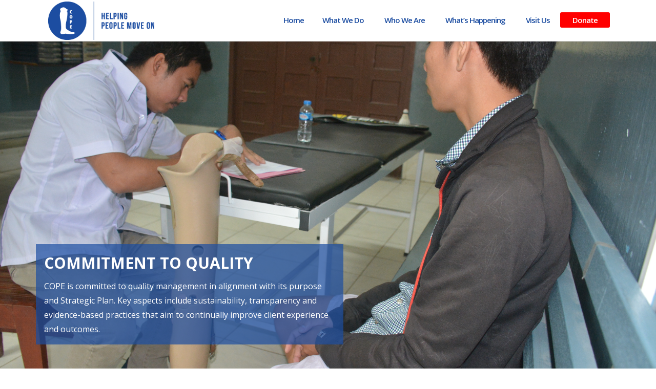

--- FILE ---
content_type: text/html; charset=UTF-8
request_url: https://copelaos.org/what-we-do/commitment-to-quality/
body_size: 12530
content:
<!DOCTYPE html>
<!--[if IE 6]>
<html id="ie6" lang="en-US">
<![endif]-->
<!--[if IE 7]>
<html id="ie7" lang="en-US">
<![endif]-->
<!--[if IE 8]>
<html id="ie8" lang="en-US">
<![endif]-->
<!--[if !(IE 6) | !(IE 7) | !(IE 8)  ]><!-->
<html lang="en-US">
<!--<![endif]-->
<head>
	<meta charset="UTF-8" />
			
	<meta http-equiv="X-UA-Compatible" content="IE=edge">
	<link rel="pingback" href="https://copelaos.org/xmlrpc.php" />

		<!--[if lt IE 9]>
	<script src="https://copelaos.org/wp-content/themes/Divi/js/html5.js" type="text/javascript"></script>
	<![endif]-->

	<script type="text/javascript">
		document.documentElement.className = 'js';
	</script>

	<script>var et_site_url='https://copelaos.org';var et_post_id='685';function et_core_page_resource_fallback(a,b){"undefined"===typeof b&&(b=a.sheet.cssRules&&0===a.sheet.cssRules.length);b&&(a.onerror=null,a.onload=null,a.href?a.href=et_site_url+"/?et_core_page_resource="+a.id+et_post_id:a.src&&(a.src=et_site_url+"/?et_core_page_resource="+a.id+et_post_id))}
</script><title>Commitment to Quality – COPE Laos</title>
<meta name='robots' content='max-image-preview:large' />
<link rel='dns-prefetch' href='//secure.gravatar.com' />
<link rel='dns-prefetch' href='//stats.wp.com' />
<link rel='dns-prefetch' href='//fonts.googleapis.com' />
<link rel='dns-prefetch' href='//cdnjs.cloudflare.com' />
<link rel='dns-prefetch' href='//v0.wordpress.com' />
<link rel="alternate" type="application/rss+xml" title="COPE Laos &raquo; Feed" href="https://copelaos.org/feed/" />
<link rel="alternate" type="application/rss+xml" title="COPE Laos &raquo; Comments Feed" href="https://copelaos.org/comments/feed/" />
<script type="text/javascript">
/* <![CDATA[ */
window._wpemojiSettings = {"baseUrl":"https:\/\/s.w.org\/images\/core\/emoji\/15.0.3\/72x72\/","ext":".png","svgUrl":"https:\/\/s.w.org\/images\/core\/emoji\/15.0.3\/svg\/","svgExt":".svg","source":{"concatemoji":"https:\/\/copelaos.org\/wp-includes\/js\/wp-emoji-release.min.js"}};
/*! This file is auto-generated */
!function(i,n){var o,s,e;function c(e){try{var t={supportTests:e,timestamp:(new Date).valueOf()};sessionStorage.setItem(o,JSON.stringify(t))}catch(e){}}function p(e,t,n){e.clearRect(0,0,e.canvas.width,e.canvas.height),e.fillText(t,0,0);var t=new Uint32Array(e.getImageData(0,0,e.canvas.width,e.canvas.height).data),r=(e.clearRect(0,0,e.canvas.width,e.canvas.height),e.fillText(n,0,0),new Uint32Array(e.getImageData(0,0,e.canvas.width,e.canvas.height).data));return t.every(function(e,t){return e===r[t]})}function u(e,t,n){switch(t){case"flag":return n(e,"\ud83c\udff3\ufe0f\u200d\u26a7\ufe0f","\ud83c\udff3\ufe0f\u200b\u26a7\ufe0f")?!1:!n(e,"\ud83c\uddfa\ud83c\uddf3","\ud83c\uddfa\u200b\ud83c\uddf3")&&!n(e,"\ud83c\udff4\udb40\udc67\udb40\udc62\udb40\udc65\udb40\udc6e\udb40\udc67\udb40\udc7f","\ud83c\udff4\u200b\udb40\udc67\u200b\udb40\udc62\u200b\udb40\udc65\u200b\udb40\udc6e\u200b\udb40\udc67\u200b\udb40\udc7f");case"emoji":return!n(e,"\ud83d\udc26\u200d\u2b1b","\ud83d\udc26\u200b\u2b1b")}return!1}function f(e,t,n){var r="undefined"!=typeof WorkerGlobalScope&&self instanceof WorkerGlobalScope?new OffscreenCanvas(300,150):i.createElement("canvas"),a=r.getContext("2d",{willReadFrequently:!0}),o=(a.textBaseline="top",a.font="600 32px Arial",{});return e.forEach(function(e){o[e]=t(a,e,n)}),o}function t(e){var t=i.createElement("script");t.src=e,t.defer=!0,i.head.appendChild(t)}"undefined"!=typeof Promise&&(o="wpEmojiSettingsSupports",s=["flag","emoji"],n.supports={everything:!0,everythingExceptFlag:!0},e=new Promise(function(e){i.addEventListener("DOMContentLoaded",e,{once:!0})}),new Promise(function(t){var n=function(){try{var e=JSON.parse(sessionStorage.getItem(o));if("object"==typeof e&&"number"==typeof e.timestamp&&(new Date).valueOf()<e.timestamp+604800&&"object"==typeof e.supportTests)return e.supportTests}catch(e){}return null}();if(!n){if("undefined"!=typeof Worker&&"undefined"!=typeof OffscreenCanvas&&"undefined"!=typeof URL&&URL.createObjectURL&&"undefined"!=typeof Blob)try{var e="postMessage("+f.toString()+"("+[JSON.stringify(s),u.toString(),p.toString()].join(",")+"));",r=new Blob([e],{type:"text/javascript"}),a=new Worker(URL.createObjectURL(r),{name:"wpTestEmojiSupports"});return void(a.onmessage=function(e){c(n=e.data),a.terminate(),t(n)})}catch(e){}c(n=f(s,u,p))}t(n)}).then(function(e){for(var t in e)n.supports[t]=e[t],n.supports.everything=n.supports.everything&&n.supports[t],"flag"!==t&&(n.supports.everythingExceptFlag=n.supports.everythingExceptFlag&&n.supports[t]);n.supports.everythingExceptFlag=n.supports.everythingExceptFlag&&!n.supports.flag,n.DOMReady=!1,n.readyCallback=function(){n.DOMReady=!0}}).then(function(){return e}).then(function(){var e;n.supports.everything||(n.readyCallback(),(e=n.source||{}).concatemoji?t(e.concatemoji):e.wpemoji&&e.twemoji&&(t(e.twemoji),t(e.wpemoji)))}))}((window,document),window._wpemojiSettings);
/* ]]> */
</script>
<meta content="COPE Laos Theme v.1.0.6" name="generator"/><style id='wp-emoji-styles-inline-css' type='text/css'>

	img.wp-smiley, img.emoji {
		display: inline !important;
		border: none !important;
		box-shadow: none !important;
		height: 1em !important;
		width: 1em !important;
		margin: 0 0.07em !important;
		vertical-align: -0.1em !important;
		background: none !important;
		padding: 0 !important;
	}
</style>
<link rel='stylesheet' id='wp-block-library-css' href='https://copelaos.org/wp-includes/css/dist/block-library/style.min.css' type='text/css' media='all' />
<style id='wp-block-library-inline-css' type='text/css'>
.has-text-align-justify{text-align:justify;}
</style>
<link rel='stylesheet' id='mediaelement-css' href='https://copelaos.org/wp-includes/js/mediaelement/mediaelementplayer-legacy.min.css' type='text/css' media='all' />
<link rel='stylesheet' id='wp-mediaelement-css' href='https://copelaos.org/wp-includes/js/mediaelement/wp-mediaelement.min.css' type='text/css' media='all' />
<style id='jetpack-sharing-buttons-style-inline-css' type='text/css'>
.jetpack-sharing-buttons__services-list{display:flex;flex-direction:row;flex-wrap:wrap;gap:0;list-style-type:none;margin:5px;padding:0}.jetpack-sharing-buttons__services-list.has-small-icon-size{font-size:12px}.jetpack-sharing-buttons__services-list.has-normal-icon-size{font-size:16px}.jetpack-sharing-buttons__services-list.has-large-icon-size{font-size:24px}.jetpack-sharing-buttons__services-list.has-huge-icon-size{font-size:36px}@media print{.jetpack-sharing-buttons__services-list{display:none!important}}.editor-styles-wrapper .wp-block-jetpack-sharing-buttons{gap:0;padding-inline-start:0}ul.jetpack-sharing-buttons__services-list.has-background{padding:1.25em 2.375em}
</style>
<style id='classic-theme-styles-inline-css' type='text/css'>
/*! This file is auto-generated */
.wp-block-button__link{color:#fff;background-color:#32373c;border-radius:9999px;box-shadow:none;text-decoration:none;padding:calc(.667em + 2px) calc(1.333em + 2px);font-size:1.125em}.wp-block-file__button{background:#32373c;color:#fff;text-decoration:none}
</style>
<style id='global-styles-inline-css' type='text/css'>
body{--wp--preset--color--black: #000000;--wp--preset--color--cyan-bluish-gray: #abb8c3;--wp--preset--color--white: #ffffff;--wp--preset--color--pale-pink: #f78da7;--wp--preset--color--vivid-red: #cf2e2e;--wp--preset--color--luminous-vivid-orange: #ff6900;--wp--preset--color--luminous-vivid-amber: #fcb900;--wp--preset--color--light-green-cyan: #7bdcb5;--wp--preset--color--vivid-green-cyan: #00d084;--wp--preset--color--pale-cyan-blue: #8ed1fc;--wp--preset--color--vivid-cyan-blue: #0693e3;--wp--preset--color--vivid-purple: #9b51e0;--wp--preset--gradient--vivid-cyan-blue-to-vivid-purple: linear-gradient(135deg,rgba(6,147,227,1) 0%,rgb(155,81,224) 100%);--wp--preset--gradient--light-green-cyan-to-vivid-green-cyan: linear-gradient(135deg,rgb(122,220,180) 0%,rgb(0,208,130) 100%);--wp--preset--gradient--luminous-vivid-amber-to-luminous-vivid-orange: linear-gradient(135deg,rgba(252,185,0,1) 0%,rgba(255,105,0,1) 100%);--wp--preset--gradient--luminous-vivid-orange-to-vivid-red: linear-gradient(135deg,rgba(255,105,0,1) 0%,rgb(207,46,46) 100%);--wp--preset--gradient--very-light-gray-to-cyan-bluish-gray: linear-gradient(135deg,rgb(238,238,238) 0%,rgb(169,184,195) 100%);--wp--preset--gradient--cool-to-warm-spectrum: linear-gradient(135deg,rgb(74,234,220) 0%,rgb(151,120,209) 20%,rgb(207,42,186) 40%,rgb(238,44,130) 60%,rgb(251,105,98) 80%,rgb(254,248,76) 100%);--wp--preset--gradient--blush-light-purple: linear-gradient(135deg,rgb(255,206,236) 0%,rgb(152,150,240) 100%);--wp--preset--gradient--blush-bordeaux: linear-gradient(135deg,rgb(254,205,165) 0%,rgb(254,45,45) 50%,rgb(107,0,62) 100%);--wp--preset--gradient--luminous-dusk: linear-gradient(135deg,rgb(255,203,112) 0%,rgb(199,81,192) 50%,rgb(65,88,208) 100%);--wp--preset--gradient--pale-ocean: linear-gradient(135deg,rgb(255,245,203) 0%,rgb(182,227,212) 50%,rgb(51,167,181) 100%);--wp--preset--gradient--electric-grass: linear-gradient(135deg,rgb(202,248,128) 0%,rgb(113,206,126) 100%);--wp--preset--gradient--midnight: linear-gradient(135deg,rgb(2,3,129) 0%,rgb(40,116,252) 100%);--wp--preset--font-size--small: 13px;--wp--preset--font-size--medium: 20px;--wp--preset--font-size--large: 36px;--wp--preset--font-size--x-large: 42px;--wp--preset--spacing--20: 0.44rem;--wp--preset--spacing--30: 0.67rem;--wp--preset--spacing--40: 1rem;--wp--preset--spacing--50: 1.5rem;--wp--preset--spacing--60: 2.25rem;--wp--preset--spacing--70: 3.38rem;--wp--preset--spacing--80: 5.06rem;--wp--preset--shadow--natural: 6px 6px 9px rgba(0, 0, 0, 0.2);--wp--preset--shadow--deep: 12px 12px 50px rgba(0, 0, 0, 0.4);--wp--preset--shadow--sharp: 6px 6px 0px rgba(0, 0, 0, 0.2);--wp--preset--shadow--outlined: 6px 6px 0px -3px rgba(255, 255, 255, 1), 6px 6px rgba(0, 0, 0, 1);--wp--preset--shadow--crisp: 6px 6px 0px rgba(0, 0, 0, 1);}:where(.is-layout-flex){gap: 0.5em;}:where(.is-layout-grid){gap: 0.5em;}body .is-layout-flex{display: flex;}body .is-layout-flex{flex-wrap: wrap;align-items: center;}body .is-layout-flex > *{margin: 0;}body .is-layout-grid{display: grid;}body .is-layout-grid > *{margin: 0;}:where(.wp-block-columns.is-layout-flex){gap: 2em;}:where(.wp-block-columns.is-layout-grid){gap: 2em;}:where(.wp-block-post-template.is-layout-flex){gap: 1.25em;}:where(.wp-block-post-template.is-layout-grid){gap: 1.25em;}.has-black-color{color: var(--wp--preset--color--black) !important;}.has-cyan-bluish-gray-color{color: var(--wp--preset--color--cyan-bluish-gray) !important;}.has-white-color{color: var(--wp--preset--color--white) !important;}.has-pale-pink-color{color: var(--wp--preset--color--pale-pink) !important;}.has-vivid-red-color{color: var(--wp--preset--color--vivid-red) !important;}.has-luminous-vivid-orange-color{color: var(--wp--preset--color--luminous-vivid-orange) !important;}.has-luminous-vivid-amber-color{color: var(--wp--preset--color--luminous-vivid-amber) !important;}.has-light-green-cyan-color{color: var(--wp--preset--color--light-green-cyan) !important;}.has-vivid-green-cyan-color{color: var(--wp--preset--color--vivid-green-cyan) !important;}.has-pale-cyan-blue-color{color: var(--wp--preset--color--pale-cyan-blue) !important;}.has-vivid-cyan-blue-color{color: var(--wp--preset--color--vivid-cyan-blue) !important;}.has-vivid-purple-color{color: var(--wp--preset--color--vivid-purple) !important;}.has-black-background-color{background-color: var(--wp--preset--color--black) !important;}.has-cyan-bluish-gray-background-color{background-color: var(--wp--preset--color--cyan-bluish-gray) !important;}.has-white-background-color{background-color: var(--wp--preset--color--white) !important;}.has-pale-pink-background-color{background-color: var(--wp--preset--color--pale-pink) !important;}.has-vivid-red-background-color{background-color: var(--wp--preset--color--vivid-red) !important;}.has-luminous-vivid-orange-background-color{background-color: var(--wp--preset--color--luminous-vivid-orange) !important;}.has-luminous-vivid-amber-background-color{background-color: var(--wp--preset--color--luminous-vivid-amber) !important;}.has-light-green-cyan-background-color{background-color: var(--wp--preset--color--light-green-cyan) !important;}.has-vivid-green-cyan-background-color{background-color: var(--wp--preset--color--vivid-green-cyan) !important;}.has-pale-cyan-blue-background-color{background-color: var(--wp--preset--color--pale-cyan-blue) !important;}.has-vivid-cyan-blue-background-color{background-color: var(--wp--preset--color--vivid-cyan-blue) !important;}.has-vivid-purple-background-color{background-color: var(--wp--preset--color--vivid-purple) !important;}.has-black-border-color{border-color: var(--wp--preset--color--black) !important;}.has-cyan-bluish-gray-border-color{border-color: var(--wp--preset--color--cyan-bluish-gray) !important;}.has-white-border-color{border-color: var(--wp--preset--color--white) !important;}.has-pale-pink-border-color{border-color: var(--wp--preset--color--pale-pink) !important;}.has-vivid-red-border-color{border-color: var(--wp--preset--color--vivid-red) !important;}.has-luminous-vivid-orange-border-color{border-color: var(--wp--preset--color--luminous-vivid-orange) !important;}.has-luminous-vivid-amber-border-color{border-color: var(--wp--preset--color--luminous-vivid-amber) !important;}.has-light-green-cyan-border-color{border-color: var(--wp--preset--color--light-green-cyan) !important;}.has-vivid-green-cyan-border-color{border-color: var(--wp--preset--color--vivid-green-cyan) !important;}.has-pale-cyan-blue-border-color{border-color: var(--wp--preset--color--pale-cyan-blue) !important;}.has-vivid-cyan-blue-border-color{border-color: var(--wp--preset--color--vivid-cyan-blue) !important;}.has-vivid-purple-border-color{border-color: var(--wp--preset--color--vivid-purple) !important;}.has-vivid-cyan-blue-to-vivid-purple-gradient-background{background: var(--wp--preset--gradient--vivid-cyan-blue-to-vivid-purple) !important;}.has-light-green-cyan-to-vivid-green-cyan-gradient-background{background: var(--wp--preset--gradient--light-green-cyan-to-vivid-green-cyan) !important;}.has-luminous-vivid-amber-to-luminous-vivid-orange-gradient-background{background: var(--wp--preset--gradient--luminous-vivid-amber-to-luminous-vivid-orange) !important;}.has-luminous-vivid-orange-to-vivid-red-gradient-background{background: var(--wp--preset--gradient--luminous-vivid-orange-to-vivid-red) !important;}.has-very-light-gray-to-cyan-bluish-gray-gradient-background{background: var(--wp--preset--gradient--very-light-gray-to-cyan-bluish-gray) !important;}.has-cool-to-warm-spectrum-gradient-background{background: var(--wp--preset--gradient--cool-to-warm-spectrum) !important;}.has-blush-light-purple-gradient-background{background: var(--wp--preset--gradient--blush-light-purple) !important;}.has-blush-bordeaux-gradient-background{background: var(--wp--preset--gradient--blush-bordeaux) !important;}.has-luminous-dusk-gradient-background{background: var(--wp--preset--gradient--luminous-dusk) !important;}.has-pale-ocean-gradient-background{background: var(--wp--preset--gradient--pale-ocean) !important;}.has-electric-grass-gradient-background{background: var(--wp--preset--gradient--electric-grass) !important;}.has-midnight-gradient-background{background: var(--wp--preset--gradient--midnight) !important;}.has-small-font-size{font-size: var(--wp--preset--font-size--small) !important;}.has-medium-font-size{font-size: var(--wp--preset--font-size--medium) !important;}.has-large-font-size{font-size: var(--wp--preset--font-size--large) !important;}.has-x-large-font-size{font-size: var(--wp--preset--font-size--x-large) !important;}
.wp-block-navigation a:where(:not(.wp-element-button)){color: inherit;}
:where(.wp-block-post-template.is-layout-flex){gap: 1.25em;}:where(.wp-block-post-template.is-layout-grid){gap: 1.25em;}
:where(.wp-block-columns.is-layout-flex){gap: 2em;}:where(.wp-block-columns.is-layout-grid){gap: 2em;}
.wp-block-pullquote{font-size: 1.5em;line-height: 1.6;}
</style>
<link rel='stylesheet' id='front-end-styles-css' href='https://copelaos.org/wp-content/plugins/DPME//front_end.css' type='text/css' media='all' />
<link rel='stylesheet' id='wtfdivi-user-css-css' href='https://copelaos.org/assets/uploads/wtfdivi/wp_head.css?1479800566' type='text/css' media='all' />
<link rel='stylesheet' id='et_monarch-css-css' href='https://copelaos.org/wp-content/plugins/monarch/css/style.css' type='text/css' media='all' />
<link rel='stylesheet' id='et-gf-open-sans-css' href='https://fonts.googleapis.com/css?family=Open+Sans:400,700' type='text/css' media='all' />
<link rel='stylesheet' id='parent-style-css' href='https://copelaos.org/wp-content/themes/Divi/style.css' type='text/css' media='all' />
<link rel='stylesheet' id='flexboxgrid-css' href='https://cdnjs.cloudflare.com/ajax/libs/flexboxgrid/6.3.1/flexboxgrid.min.css' type='text/css' media='all' />
<link rel='stylesheet' id='divi-fonts-css' href='https://fonts.googleapis.com/css?family=Open+Sans:300italic,400italic,600italic,700italic,800italic,400,300,600,700,800&#038;subset=latin,latin-ext' type='text/css' media='all' />
<link rel='stylesheet' id='divi-style-css' href='https://copelaos.org/wp-content/themes/cope-theme/style.css' type='text/css' media='all' />
<link rel='stylesheet' id='popup-maker-site-css' href='//copelaos.org/assets/uploads/pum/pum-site-styles.css?generated=1718102141' type='text/css' media='all' />
<link rel='stylesheet' id='dashicons-css' href='https://copelaos.org/wp-includes/css/dashicons.min.css' type='text/css' media='all' />
<link rel='stylesheet' id='sb_dcl_custom_css-css' href='https://copelaos.org/wp-content/plugins/divi_extended_column_layouts/style.css' type='text/css' media='all' />
<link rel='stylesheet' id='sb_dpb_custom_css-css' href='https://copelaos.org/wp-content/plugins/divi_popup_builder/style.css' type='text/css' media='all' />
<link rel='stylesheet' id='jetpack_css-css' href='https://copelaos.org/wp-content/plugins/jetpack/css/jetpack.css' type='text/css' media='all' />
<script type="text/javascript" src="https://copelaos.org/wp-includes/js/jquery/jquery.min.js" id="jquery-core-js"></script>
<script type="text/javascript" src="https://copelaos.org/wp-includes/js/jquery/jquery-migrate.min.js" id="jquery-migrate-js"></script>
<script type="text/javascript" src="https://copelaos.org/wp-content/themes/cope-theme/main.js" id="colorbox-js"></script>
<script type="text/javascript" src="https://copelaos.org/wp-content/plugins/divi_popup_builder/colorbox/jquery.colorbox-min.js" id="sb_dpb_colorbox_js-js"></script>
<link rel="https://api.w.org/" href="https://copelaos.org/wp-json/" /><link rel="alternate" type="application/json" href="https://copelaos.org/wp-json/wp/v2/pages/685" /><link rel="EditURI" type="application/rsd+xml" title="RSD" href="https://copelaos.org/xmlrpc.php?rsd" />
<meta name="generator" content="WordPress 6.5.4" />
<link rel="canonical" href="https://copelaos.org/what-we-do/commitment-to-quality/" />
<link rel='shortlink' href='https://wp.me/Pa6OZD-b3' />
<link rel="alternate" type="application/json+oembed" href="https://copelaos.org/wp-json/oembed/1.0/embed?url=https%3A%2F%2Fcopelaos.org%2Fwhat-we-do%2Fcommitment-to-quality%2F" />
<link rel="alternate" type="text/xml+oembed" href="https://copelaos.org/wp-json/oembed/1.0/embed?url=https%3A%2F%2Fcopelaos.org%2Fwhat-we-do%2Fcommitment-to-quality%2F&#038;format=xml" />
	<style>img#wpstats{display:none}</style>
		<style type="text/css" id="et-social-custom-css">
				 
			</style><meta name="viewport" content="width=device-width, initial-scale=1.0, maximum-scale=1.0, user-scalable=0" /><meta name="generator" content="Elementor 3.21.8; features: e_optimized_assets_loading, e_optimized_css_loading, e_font_icon_svg, additional_custom_breakpoints; settings: css_print_method-external, google_font-enabled, font_display-swap">

<!-- Jetpack Open Graph Tags -->
<meta property="og:type" content="article" />
<meta property="og:title" content="Commitment to Quality" />
<meta property="og:url" content="https://copelaos.org/what-we-do/commitment-to-quality/" />
<meta property="og:description" content="Visit the post for more." />
<meta property="article:published_time" content="2016-12-01T07:11:48+00:00" />
<meta property="article:modified_time" content="2017-08-07T11:29:53+00:00" />
<meta property="og:site_name" content="COPE Laos" />
<meta property="og:image" content="http://copelaos.org/assets/uploads/2017/05/envelope-01-blue.png" />
<meta property="og:image:width" content="33" />
<meta property="og:image:height" content="33" />
<meta property="og:image:alt" content="" />
<meta property="og:locale" content="en_US" />
<meta name="twitter:text:title" content="Commitment to Quality" />
<meta name="twitter:image" content="http://copelaos.org/assets/uploads/2017/05/envelope-01-blue.png?w=144" />
<meta name="twitter:card" content="summary" />
<meta name="twitter:description" content="Visit the post for more." />

<!-- End Jetpack Open Graph Tags -->
<link rel="icon" href="https://copelaos.org/assets/uploads/2016/12/cropped-favicon-32x32.png" sizes="32x32" />
<link rel="icon" href="https://copelaos.org/assets/uploads/2016/12/cropped-favicon-192x192.png" sizes="192x192" />
<link rel="apple-touch-icon" href="https://copelaos.org/assets/uploads/2016/12/cropped-favicon-180x180.png" />
<meta name="msapplication-TileImage" content="https://copelaos.org/assets/uploads/2016/12/cropped-favicon-270x270.png" />
<link rel="stylesheet" id="et-core-unified-cached-inline-styles" href="https://copelaos.org/wp-content/cache/et/685/et-core-unified-17617613770628.min.css" onerror="et_core_page_resource_fallback(this, true)" onload="et_core_page_resource_fallback(this)" /></head>
<body class="page-template-default page page-id-685 page-child parent-pageid-309 desktop et_bloom et_monarch et_pb_button_helper_class et_fixed_nav et_show_nav et_cover_background et_pb_gutter osx et_pb_gutters3 et_primary_nav_dropdown_animation_fade et_secondary_nav_dropdown_animation_fade et_pb_footer_columns4 et_header_style_left et_pb_pagebuilder_layout et_right_sidebar et_divi_theme elementor-default elementor-kit-5622">
	<div id="page-container">

	
	
		<header id="main-header" data-height-onload="70">
			<div class="container clearfix et_menu_container">
							<div class="logo_container">
					<span class="logo_helper"></span>
					<a href="https://copelaos.org/">
						<img src="http://copelaos.org/assets/uploads/2016/10/COPE_Logo-01-01.png" alt="COPE Laos" id="logo" data-height-percentage="70" />
					</a>
				</div>
				<div id="et-top-navigation" data-height="70" data-fixed-height="40">
											<nav id="top-menu-nav">
						<ul id="top-menu" class="nav"><li id="menu-item-40" class="menu-item menu-item-type-post_type menu-item-object-page menu-item-home menu-item-40"><a href="https://copelaos.org/">Home</a></li>
<li id="menu-item-759" class="menu-item menu-item-type-post_type menu-item-object-page current-page-ancestor current-menu-ancestor current-menu-parent current-page-parent current_page_parent current_page_ancestor menu-item-has-children menu-item-759"><a href="https://copelaos.org/what-we-do/">What We Do</a>
<ul class="sub-menu">
	<li id="menu-item-761" class="menu-item menu-item-type-post_type menu-item-object-page current-menu-item page_item page-item-685 current_page_item menu-item-761"><a href="https://copelaos.org/what-we-do/commitment-to-quality/" aria-current="page">Commitment to Quality</a></li>
	<li id="menu-item-760" class="menu-item menu-item-type-post_type menu-item-object-page menu-item-760"><a href="https://copelaos.org/what-we-do/prosthetics-and-orthotics/">Prosthetics and Orthotics</a></li>
	<li id="menu-item-938" class="menu-item menu-item-type-post_type menu-item-object-page menu-item-938"><a href="https://copelaos.org/what-we-do/rehabilitation-service-providers/">Rehabilitation Service Providers</a></li>
	<li id="menu-item-942" class="menu-item menu-item-type-post_type menu-item-object-page menu-item-942"><a href="https://copelaos.org/what-we-do/reaching-remote-communities/">Reaching Remote Communities</a></li>
	<li id="menu-item-2350" class="menu-item menu-item-type-taxonomy menu-item-object-category menu-item-2350"><a href="https://copelaos.org/category/patient-stories/">Patient Stories</a></li>
</ul>
</li>
<li id="menu-item-963" class="menu-item menu-item-type-post_type menu-item-object-page menu-item-has-children menu-item-963"><a href="https://copelaos.org/who-we-are/">Who We Are</a>
<ul class="sub-menu">
	<li id="menu-item-1014" class="menu-item menu-item-type-post_type menu-item-object-page menu-item-1014"><a href="https://copelaos.org/who-we-are/staffs/">Staff</a></li>
	<li id="menu-item-1018" class="menu-item menu-item-type-post_type menu-item-object-page menu-item-1018"><a href="https://copelaos.org/who-we-are/governance/">Governance</a></li>
	<li id="menu-item-2156" class="menu-item menu-item-type-post_type menu-item-object-page menu-item-2156"><a href="https://copelaos.org/who-we-are/partners/">Partners</a></li>
	<li id="menu-item-2157" class="menu-item menu-item-type-post_type menu-item-object-page menu-item-2157"><a href="https://copelaos.org/who-we-are/faq/">FAQ</a></li>
</ul>
</li>
<li id="menu-item-1068" class="menu-item menu-item-type-post_type menu-item-object-page menu-item-has-children menu-item-1068"><a href="https://copelaos.org/what-is-happening/">What&#8217;s Happening</a>
<ul class="sub-menu">
	<li id="menu-item-4566" class="menu-item menu-item-type-post_type menu-item-object-page menu-item-4566"><a href="https://copelaos.org/what-is-happening/cope-at-work/">COPE at Work</a></li>
	<li id="menu-item-4426" class="menu-item menu-item-type-post_type menu-item-object-page menu-item-4426"><a href="https://copelaos.org/what-is-happening/newsletters/">Newsletters</a></li>
	<li id="menu-item-2349" class="menu-item menu-item-type-taxonomy menu-item-object-category menu-item-2349"><a href="https://copelaos.org/category/patient-stories/">Patient Stories</a></li>
	<li id="menu-item-2352" class="menu-item menu-item-type-taxonomy menu-item-object-category menu-item-2352"><a href="https://copelaos.org/category/uxo/">UXO</a></li>
	<li id="menu-item-2165" class="menu-item menu-item-type-taxonomy menu-item-object-category menu-item-2165"><a href="https://copelaos.org/category/vip-stories/">VIP Stories</a></li>
	<li id="menu-item-3623" class="menu-item menu-item-type-taxonomy menu-item-object-category menu-item-3623"><a href="https://copelaos.org/category/news-and-annoucements/announcements/">Announcements</a></li>
</ul>
</li>
<li id="menu-item-980" class="menu-item menu-item-type-post_type menu-item-object-page menu-item-980"><a href="https://copelaos.org/visit-us/">Visit Us</a></li>
<li id="menu-item-2274" class="btn-donate menu-item menu-item-type-post_type menu-item-object-page menu-item-has-children menu-item-2274"><a href="https://copelaos.org/donate/">Donate</a>
<ul class="sub-menu">
	<li id="menu-item-2268" class="menu-item menu-item-type-post_type menu-item-object-page menu-item-2268"><a href="https://copelaos.org/donate/organise-a-fundraiser/">Organise a Fundraiser</a></li>
</ul>
</li>
</ul>						</nav>
					
					
					
					
					<div id="et_mobile_nav_menu">
				<div class="mobile_nav closed">
					<span class="select_page">Select Page</span>
					<span class="mobile_menu_bar mobile_menu_bar_toggle"></span>
				</div>
			</div>				</div> <!-- #et-top-navigation -->
			</div> <!-- .container -->
			<div class="et_search_outer">
				<div class="container et_search_form_container">
					<form role="search" method="get" class="et-search-form" action="https://copelaos.org/">
					<input type="search" class="et-search-field" placeholder="Search &hellip;" value="" name="s" title="Search for:" />					</form>
					<span class="et_close_search_field"></span>
				</div>
			</div>
		</header> <!-- #main-header -->

		<div id="et-main-area">

<div id="main-content">


			
				<article id="post-685" class="post-685 page type-page status-publish hentry">

				
					<div class="entry-content">
					<div class="et_pb_section header-cover et_pb_section_0 et_pb_with_background et_section_regular">
				
				
				
					<div class=" et_pb_row et_pb_row_0 et_pb_row_fullwidth">
				
				
				<div class="et_pb_column et_pb_column_4_4 title-content et_pb_column_0">
				
				
				<div class="et_pb_text et_pb_module et_pb_bg_layout_light et_pb_text_align_left  et_pb_text_0">
				
				
				<div class="et_pb_text_inner">
					
<h1>COMMITMENT TO QUALITY</h1>
<p>COPE is committed to quality management in alignment with its purpose and Strategic Plan. Key aspects include sustainability, transparency and evidence-based practices that aim to continually improve client experience and outcomes.</p>

				</div>
			</div> <!-- .et_pb_text -->
			</div> <!-- .et_pb_column -->
			</div> <!-- .et_pb_row -->
				
			</div> <!-- .et_pb_section --><div class="et_pb_section  et_pb_section_1 et_section_regular">
				
				
				
					<div class=" et_pb_row et_pb_row_1">
				
				
				<div class="et_pb_column et_pb_column_4_4  et_pb_column_1">
				
				
				<div class="et_pb_text et_pb_module et_pb_bg_layout_light et_pb_text_align_left  et_pb_text_1">
				
				
				<div class="et_pb_text_inner">
					
<p>We work in close partnership with the Lao Ministry of Health Centre for Medical Rehabilitation (CMR) and four Provincial Rehabilitation Centres (PRC) to provide nation-wide physical rehabilitation services. Thanks to COPE supporters, clients in Laos receive all prosthetic and orthotic-related services free of charge, guided by International Society for Prosthetics and Orthotics (ISPO) recommendations for best practices in physical rehabilitation.</p>

				</div>
			</div> <!-- .et_pb_text -->
			</div> <!-- .et_pb_column -->
			</div> <!-- .et_pb_row -->
				
			</div> <!-- .et_pb_section --><div class="et_pb_section  et_pb_section_2 et_section_regular">
				
				
				
					<div class="equal-height-2-column et_pb_row et_pb_row_2 et_pb_equal_columns et_pb_gutters1 et_pb_row_fullwidth">
				
				
				<div class="et_pb_column et_pb_column_1_2  et_pb_column_2">
				
				
				<div class="et_pb_module et_pb_space et_pb_divider_hidden eq-cols-divider-img et_pb_divider_0"><div class="et_pb_divider_internal"></div></div>
			</div> <!-- .et_pb_column --><div class="et_pb_column et_pb_column_1_2  et_pb_column_3">
				
				
				<div class="et_pb_text et_pb_module et_pb_bg_layout_light et_pb_text_align_left  et_pb_text_2">
				
				
				<div class="et_pb_text_inner">
					
<h1>WE MEASURE AND EVALUATE THE QUALITY OF DEVICES AND SERVICES</h1>

				</div>
			</div> <!-- .et_pb_text --><div class="et_pb_text et_pb_module et_pb_bg_layout_light et_pb_text_align_left  et_pb_text_3">
				
				
				<div class="et_pb_text_inner">
					
<p>Since 2015, Quality Standards for Lower-Limb Prosthetic Devices have provided the guiding principles and key objectives to ensure the quaiity of devices and services. A joint COPE-CMR technical team conducts biannual Quality Clinical Audits in the five rehabilitation centres to assess performance against the Quality Standards. The audit results determine action plans to achieve and maintain standards.</p>

				</div>
			</div> <!-- .et_pb_text -->
			</div> <!-- .et_pb_column -->
			</div> <!-- .et_pb_row -->
				
			</div> <!-- .et_pb_section --><div class="et_pb_section  et_pb_section_3 et_section_regular">
				
				
				
					<div class="equal-height-2-column et_pb_row et_pb_row_3 et_pb_equal_columns et_pb_gutters1 et_pb_row_fullwidth">
				
				
				<div class="et_pb_column et_pb_column_1_2  et_pb_column_4">
				
				
				<div class="et_pb_text et_pb_module et_pb_bg_layout_light et_pb_text_align_left  et_pb_text_4">
				
				
				<div class="et_pb_text_inner">
					
<h1>WE PROVIDE PROFESSIONAL TRAINING TO MEDICAL, TECHNICAL AND ADMINISTRATIVE STAFF</h1>

				</div>
			</div> <!-- .et_pb_text --><div class="et_pb_text et_pb_module et_pb_bg_layout_light et_pb_text_align_left  et_pb_text_5">
				
				
				<div class="et_pb_text_inner">
					
<p>COPE regularly provides or facilitates specialised training programmes targeted to the needs of clinical and allied health professionals and administration officers. Every year, we train around 50 Prosthetists &amp; Orthotists, Physiotherapists, orthopaedic surgeons and nurses. Examples of training subjects include: clinical anatomy for prosthetic and orthotic devices, transtibial prosthesis designs, Early Childhood Disabilities, Identification and Referrals, and Ethylene Vinyl Acetate (EVA) prosthetic hand manufacturing.</p>
<p>Examples of administrative training include: patient data collection and management, stock control procedures, inventory administration, financial bookkeeping and reporting procedures.</p>

				</div>
			</div> <!-- .et_pb_text -->
			</div> <!-- .et_pb_column --><div class="et_pb_column et_pb_column_1_2  et_pb_column_5">
				
				
				<div class="et_pb_module et_pb_space et_pb_divider_hidden eq-cols-divider-img et_pb_divider_1"><div class="et_pb_divider_internal"></div></div>
			</div> <!-- .et_pb_column -->
			</div> <!-- .et_pb_row -->
				
			</div> <!-- .et_pb_section --><div class="et_pb_section  et_pb_section_4 et_section_regular">
				
				
				
					<div class="equal-height-2-column et_pb_row et_pb_row_4 et_pb_equal_columns et_pb_gutters1 et_pb_row_fullwidth">
				
				
				<div class="et_pb_column et_pb_column_1_2  et_pb_column_6">
				
				
				<div class="et_pb_module et_pb_space et_pb_divider_hidden eq-cols-divider-img et_pb_divider_2"><div class="et_pb_divider_internal"></div></div>
			</div> <!-- .et_pb_column --><div class="et_pb_column et_pb_column_1_2  et_pb_column_7">
				
				
				<div class="et_pb_text et_pb_module et_pb_bg_layout_light et_pb_text_align_left  et_pb_text_6">
				
				
				<div class="et_pb_text_inner">
					
<h1>WE GIVE PEOPLE WITH DISABILITIES A VOICE</h1>

				</div>
			</div> <!-- .et_pb_text --><div class="et_pb_text et_pb_module et_pb_bg_layout_light et_pb_text_align_left  et_pb_text_7">
				
				
				<div class="et_pb_text_inner">
					
<p>Since 2014 COPE has commissioned an annual Beneficiary Survey, the only one of its kind in Laos, to measure client satisfaction with P&#038;O services. Independent researchers from the Lao University of Health Sciences and the School of Public Health at the University of Queensland administer questionnaires to around 300 clients. COPE and CMR work together to develop strategies based on the results to improve client satisfaction. Current trends suggest overall client satisfaction with devices and services continues to improve; increasing from 51% in 2015 to 82% in 2016.</p>

				</div>
			</div> <!-- .et_pb_text -->
			</div> <!-- .et_pb_column -->
			</div> <!-- .et_pb_row -->
				
			</div> <!-- .et_pb_section --><div class="et_pb_section  et_pb_section_5 et_section_regular">
				
				
				
					<div class=" et_pb_row et_pb_row_5">
				
				
				<div class="et_pb_column et_pb_column_4_4  et_pb_column_8">
				
				
				<div class="et_pb_text et_pb_module et_pb_bg_layout_light et_pb_text_align_left  et_pb_text_8">
				
				
				<div class="et_pb_text_inner">
					
<h1><strong>WE STRIVE FOR GOOD GOVERNANCE AND MANAGEMENT</strong></h1>

				</div>
			</div> <!-- .et_pb_text --><div class="et_pb_text et_pb_module et_pb_bg_layout_light et_pb_text_align_left  et_pb_text_9">
				
				
				<div class="et_pb_text_inner">
					
<p>COPE continues to develop a range of governance, strategic and operational policies and procedures to underpin a high standard of professionalism and transparency in all we do. In addition to an annual, independent audit, COPE’s institutional donor organisations rigorously monitor and audit COPE’s financial and operational activities.</p>

				</div>
			</div> <!-- .et_pb_text -->
			</div> <!-- .et_pb_column -->
			</div> <!-- .et_pb_row -->
				
			</div> <!-- .et_pb_section --><div class="et_pb_section  et_pb_section_7 et_section_regular">
				
				
				
					<div class=" et_pb_row et_pb_row_6">
				
				
				<div class="et_pb_column et_pb_column_4_4  et_pb_column_9">
				
				
				<div class="et_pb_text et_pb_module et_pb_bg_layout_light et_pb_text_align_left  et_pb_text_10">
				
				
				<div class="et_pb_text_inner">
					
<h1><strong>STAY IN TOUCH <img decoding="async" class="alignnone wp-image-3128" src="http://copelaos.org/assets/uploads/2017/05/envelope-01-blue.png" alt="" width="33" height="33" srcset="https://copelaos.org/assets/uploads/2017/05/envelope-01-blue.png 256w, https://copelaos.org/assets/uploads/2017/05/envelope-01-blue-150x150.png 150w" sizes="(max-width: 33px) 100vw, 33px" /></strong></h1>

				</div>
			</div> <!-- .et_pb_text --><div class="et_pb_code et_pb_module  et_pb_code_0">
				<div class="et_bloom_inline_form et_bloom_optin et_bloom_make_form_visible et_bloom_optin_1" style="display: none;">
				<style type="text/css">.et_bloom .et_bloom_optin_1 .et_bloom_form_content { background-color: #ffffff !important; } .et_bloom .et_bloom_optin_1 .et_bloom_form_container .et_bloom_form_header { background-color: #ffffff !important; } .et_bloom .et_bloom_optin_1 .et_bloom_form_content button { background-color: #1c4dad !important; } .et_bloom .et_bloom_optin_1 .et_bloom_form_content .et_bloom_fields i { color: #1c4dad !important; } .et_bloom .et_bloom_optin_1 .et_bloom_form_content .et_bloom_custom_field_radio i:before { background: #1c4dad !important; } .et_bloom .et_bloom_optin_1 .et_bloom_form_content button { background-color: #1c4dad !important; } .et_bloom .et_bloom_optin_1 .et_bloom_form_container h2, .et_bloom .et_bloom_optin_1 .et_bloom_form_container h2 span, .et_bloom .et_bloom_optin_1 .et_bloom_form_container h2 strong { font-family: "Open Sans", Helvetica, Arial, Lucida, sans-serif; }.et_bloom .et_bloom_optin_1 .et_bloom_form_container p, .et_bloom .et_bloom_optin_1 .et_bloom_form_container p span, .et_bloom .et_bloom_optin_1 .et_bloom_form_container p strong, .et_bloom .et_bloom_optin_1 .et_bloom_form_container form input, .et_bloom .et_bloom_optin_1 .et_bloom_form_container form button span { font-family: "Open Sans", Helvetica, Arial, Lucida, sans-serif; } .et_bloom_header_outer { display: none !important; } .et_bloom .et_bloom_form_container .et_bloom_form_content { padding: 0 !important; } .et_bloom .et_bloom_inline_form { margin: 0 !important; } .et_bloom .et_bloom_form_container.et_bloom_form_text_light .et_bloom_form_content input { background-color: #fff !important; color: #555 !important; border: 1px solid #1C4DA1 !important; } .et_bloom .et_bloom_form_container.et_bloom_form_text_light .et_bloom_form_content input::-webkit-input-placeholder { color: #999 !important; } .et_bloom h2.et_bloom_success_message.et_bloom_animate_message { margin-top: 0 !important; }</style>
				<div class="et_bloom_form_container  et_bloom_rounded et_bloom_form_text_light et_bloom_form_bottom et_bloom_inline_1_field">
					
			<div class="et_bloom_form_container_wrapper clearfix">
				<div class="et_bloom_header_outer">
					<div class="et_bloom_form_header et_bloom_header_text_light">
						
						
						
					</div>
				</div>
				<div class="et_bloom_form_content et_bloom_1_field et_bloom_bottom_inline">
					
					
					<form method="post" class="clearfix">
						<div class="et_bloom_fields">
							
							<p class="et_bloom_popup_input et_bloom_subscribe_email">
								<input placeholder="Enter your email address">
							</p>
							
							<button data-optin_id="optin_1" data-service="mailchimp" data-list_id="0449822ae9" data-page_id="685" data-account="COPELAOS" data-ip_address="false" class="et_bloom_submit_subscription">
								<span class="et_bloom_subscribe_loader"></span>
								<span class="et_bloom_button_text et_bloom_button_text_color_light">Subscribe to Newsletter</span>
							</button>
						</div>
					</form>
					<div class="et_bloom_success_container">
						<span class="et_bloom_success_checkmark"></span>
					</div>
					<h2 class="et_bloom_success_message">You have Successfully Subscribed!</h2>
					
				</div>
			</div>
			<span class="et_bloom_close_button"></span>
				</div>
			</div>
			</div> <!-- .et_pb_code -->
			</div> <!-- .et_pb_column -->
			</div> <!-- .et_pb_row -->
				
			</div> <!-- .et_pb_section -->
<div class="et_pb_section  et_pb_section_9 et_pb_with_background et_section_regular">
				
				
				
					<div id="site-footer" class=" et_pb_row et_pb_row_7 et_pb_equal_columns">
				
				
				<div class="et_pb_column et_pb_column_1_5  et_pb_column_10">
				
				
				<div class="et_pb_text et_pb_module et_pb_bg_layout_light et_pb_text_align_left  et_pb_text_11">
				
				
				<div class="et_pb_text_inner">
					
<p><strong>What We Do</strong></p>
<ul>
<li><a style="color: #ffffff;" href="http://copelaos.org/what-we-do/commitment-to-quality">Commitment to Quality</a></li>
<li><a style="color: #ffffff;" href="http://copelaos.org/what-we-do/prosthetics-and-orthotics">Prosthetics &amp; Orthotics</a></li>
<li><a style="color: #ffffff;" href="http://copelaos.org/what-we-do/rehabilitation-service-providers">Rehabilitation Service Providers</a></li>
<li><a style="color: #ffffff;" href="http://copelaos.org/what-we-do/reaching-remote-communities">Reaching Remote Communities</a></li>
<li><a style="color: #ffffff;" href="http://copelaos.org/category/patients-stories">Patient Stories</a></li>
</ul>

				</div>
			</div> <!-- .et_pb_text -->
			</div> <!-- .et_pb_column --><div class="et_pb_column et_pb_column_1_5  et_pb_column_11">
				
				
				<div class="et_pb_text et_pb_module et_pb_bg_layout_light et_pb_text_align_left  et_pb_text_12">
				
				
				<div class="et_pb_text_inner">
					
<p><strong>Who We Are</strong></p>
<ul>
<li><a style="color: #ffffff;" href="http://copelaos.org/who-we-are/staffs">Staffs</a></li>
<li><a style="color: #ffffff;" href="http://copelaos.org/who-we-are/governance">Governance</a></li>
<li><a style="color: #ffffff;" href="http://copelaos.org/who-we-are/partners">Partners</a></li>
<li><a style="color: #ffffff;" href="http://copelaos.org/who-we-are/faq/">FAQ</a></li>
</ul>

				</div>
			</div> <!-- .et_pb_text -->
			</div> <!-- .et_pb_column --><div class="et_pb_column et_pb_column_1_5  et_pb_column_12">
				
				
				<div class="et_pb_text et_pb_module et_pb_bg_layout_light et_pb_text_align_left  et_pb_text_13">
				
				
				<div class="et_pb_text_inner">
					
<p><strong>What’s Happening</strong></p>
<ul>
<li><a style="color: #ffffff;" href="http://copelaos.org/what-is-happening/cope-at-work/">COPE at Work</a></li>
<li><a style="color: #ffffff;" href="http://copelaos.org/what-is-happening/newsletters/">Newsletters</a></li>
<li><a style="color: #ffffff;" href="http://copelaos.org/category/patients-stories">Patient Stories</a></li>
<li><a style="color: #ffffff;" href="http://copelaos.org/category/uxo/">UXO</a></li>
<li><a style="color: #ffffff;" href="http://copelaos.org/category/vip-stories">VIP Stories</a></li>
<li><a style="color: #ffffff;" href="http://copelaos.org/category/news-and-annoucements/announcement">Announcement</a></li>
</ul>

				</div>
			</div> <!-- .et_pb_text -->
			</div> <!-- .et_pb_column --><div class="et_pb_column et_pb_column_2_5  et_pb_column_13">
				
				
				<div class="et_pb_text et_pb_module et_pb_bg_layout_light et_pb_text_align_right footer-social-icons et_pb_text_14">
				
				
				<div class="et_pb_text_inner">
					
<div class="et_social_networks et_social_autowidth et_social_darken et_social_rounded et_social_top et_social_nospace et_social_shortcode_0 et_social_mobile_on et_social_outer_light">
					<style type="text/css">.et_monarch .et_social_shortcode_0 li,.et_monarch .et_social_shortcode_0.et_social_circle ul li i.et_social_icon { background: #1c4da1; } .et_monarch .et_social_shortcode_0.et_social_rounded .et_social_icons_container li:hover, .et_monarch .et_social_shortcode_0.et_social_rectangle .et_social_icons_container li:hover, .et_monarch .et_social_shortcode_0.et_social_circle .et_social_icons_container li:hover i.et_social_icon { background: #1c4da1 !important; }</style>
					
					<ul class="et_social_icons_container"><li class="et_social_facebook">
						<a href="https://web.facebook.com/COPE-Visitor-Centre-201170326594007" class="et_social_follow" data-social_name="facebook" data-social_type="follow" data-post_id="685" target="_blank">
							<i class="et_social_icon et_social_icon_facebook"></i>
							
							<span class="et_social_overlay"></span>
						</a>
					</li><li class="et_social_twitter">
						<a href="http://twitter.com/copelaos" class="et_social_follow" data-social_name="twitter" data-social_type="follow" data-post_id="685" target="_blank">
							<i class="et_social_icon et_social_icon_twitter"></i>
							
							<span class="et_social_overlay"></span>
						</a>
					</li><li class="et_social_youtube">
						<a href="https://www.youtube.com/user/COPELAOS" class="et_social_follow" data-social_name="youtube" data-social_type="follow" data-post_id="685" target="_blank">
							<i class="et_social_icon et_social_icon_youtube"></i>
							
							<span class="et_social_overlay"></span>
						</a>
					</li></ul>
				</div>

				</div>
			</div> <!-- .et_pb_text -->
			</div> <!-- .et_pb_column -->
			</div> <!-- .et_pb_row -->
				
			</div> <!-- .et_pb_section -->

					</div> <!-- .entry-content -->

				
				</article> <!-- .et_pb_post -->

			

</div> <!-- #main-content -->


			<footer id="main-footer">
				
<div class="container">
	<div id="footer-widgets" class="clearfix">
	<div class="footer-widget"><div id="text-3" class="fwidget et_pb_widget widget_text">			<div class="textwidget"></div>
		</div> <!-- end .fwidget --></div> <!-- end .footer-widget -->	</div> <!-- #footer-widgets -->
</div>	<!-- .container -->

		
				<div id="footer-bottom">
					<div class="container clearfix">
				<ul class="et-social-icons">


</ul>
						<p id="footer-info">Designed by Digital Monkey Sole., Ltd <a href="http://www.digitalmonkey.la">Digital Monkey</a></p>
					</div>	<!-- .container -->
				</div>
			</footer> <!-- #main-footer -->
		</div> <!-- #et-main-area -->


	</div> <!-- #page-container -->

	










<div id="pum-617" class="pum pum-overlay pum-theme-476 pum-theme-default-theme popmake-overlay click_open" data-popmake="{&quot;id&quot;:617,&quot;slug&quot;:&quot;underconstruction&quot;,&quot;theme_id&quot;:476,&quot;cookies&quot;:[],&quot;triggers&quot;:[{&quot;type&quot;:&quot;click_open&quot;,&quot;settings&quot;:{&quot;extra_selectors&quot;:&quot;&quot;,&quot;cookie_name&quot;:null}}],&quot;mobile_disabled&quot;:null,&quot;tablet_disabled&quot;:null,&quot;meta&quot;:{&quot;display&quot;:{&quot;responsive_min_width&quot;:false,&quot;responsive_max_width&quot;:false,&quot;stackable&quot;:false,&quot;overlay_disabled&quot;:false,&quot;scrollable_content&quot;:false,&quot;disable_reposition&quot;:false,&quot;size&quot;:false,&quot;responsive_min_width_unit&quot;:false,&quot;responsive_max_width_unit&quot;:false,&quot;custom_width&quot;:false,&quot;custom_width_unit&quot;:false,&quot;custom_height&quot;:false,&quot;custom_height_unit&quot;:false,&quot;custom_height_auto&quot;:false,&quot;location&quot;:false,&quot;position_from_trigger&quot;:false,&quot;position_top&quot;:false,&quot;position_left&quot;:false,&quot;position_bottom&quot;:false,&quot;position_right&quot;:false,&quot;position_fixed&quot;:false,&quot;animation_type&quot;:false,&quot;animation_speed&quot;:false,&quot;animation_origin&quot;:false,&quot;overlay_zindex&quot;:false,&quot;zindex&quot;:false},&quot;close&quot;:{&quot;text&quot;:false,&quot;button_delay&quot;:false,&quot;overlay_click&quot;:false,&quot;esc_press&quot;:false,&quot;f4_press&quot;:false},&quot;click_open&quot;:[]}}" role="dialog" aria-modal="false"
								   >

	<div id="popmake-617" class="pum-container popmake theme-476 pum-responsive pum-responsive-medium responsive size-medium">

				

				

		

				<div class="pum-content popmake-content" tabindex="0">
			<h1 style="text-align: center;">We are updating the content</h1>
		</div>


				

							<button type="button" class="pum-close popmake-close" aria-label="Close">
			&#215;			</button>
		
	</div>

</div>
<div id="pum-482" class="pum pum-overlay pum-theme-476 pum-theme-default-theme popmake-overlay click_open" data-popmake="{&quot;id&quot;:482,&quot;slug&quot;:&quot;cope-appeal-trailer&quot;,&quot;theme_id&quot;:476,&quot;cookies&quot;:[],&quot;triggers&quot;:[{&quot;type&quot;:&quot;click_open&quot;,&quot;settings&quot;:{&quot;extra_selectors&quot;:&quot;&quot;,&quot;cookie_name&quot;:null}}],&quot;mobile_disabled&quot;:null,&quot;tablet_disabled&quot;:null,&quot;meta&quot;:{&quot;display&quot;:{&quot;responsive_min_width&quot;:false,&quot;responsive_max_width&quot;:false,&quot;stackable&quot;:false,&quot;overlay_disabled&quot;:false,&quot;scrollable_content&quot;:false,&quot;disable_reposition&quot;:false,&quot;size&quot;:false,&quot;responsive_min_width_unit&quot;:false,&quot;responsive_max_width_unit&quot;:false,&quot;custom_width&quot;:false,&quot;custom_width_unit&quot;:false,&quot;custom_height&quot;:false,&quot;custom_height_unit&quot;:false,&quot;custom_height_auto&quot;:false,&quot;location&quot;:false,&quot;position_from_trigger&quot;:false,&quot;position_top&quot;:false,&quot;position_left&quot;:false,&quot;position_bottom&quot;:false,&quot;position_right&quot;:false,&quot;position_fixed&quot;:false,&quot;animation_type&quot;:false,&quot;animation_speed&quot;:false,&quot;animation_origin&quot;:false,&quot;overlay_zindex&quot;:false,&quot;zindex&quot;:false},&quot;close&quot;:{&quot;text&quot;:false,&quot;button_delay&quot;:false,&quot;overlay_click&quot;:false,&quot;esc_press&quot;:false,&quot;f4_press&quot;:false},&quot;click_open&quot;:[]}}" role="dialog" aria-modal="false"
								   >

	<div id="popmake-482" class="pum-container popmake theme-476 pum-responsive pum-responsive-medium responsive size-medium">

				

				

		

				<div class="pum-content popmake-content" tabindex="0">
			<p><iframe width="853" height="480" src="https://www.youtube.com/embed/S7ty7IR-3bw?rel=0&#038;showinfo=0&#038;VQ=HD720&#038;autoplay=0" frameborder="0" allowfullscreen></iframe></p>
		</div>


				

							<button type="button" class="pum-close popmake-close" aria-label="Close">
			&#215;			</button>
		
	</div>

</div>
<link rel='stylesheet' id='et_bloom-css-css' href='https://copelaos.org/wp-content/plugins/bloom/css/style.css' type='text/css' media='all' />
<script type="text/javascript" src="https://copelaos.org/wp-content/plugins/monarch/js/idle-timer.min.js" id="et_monarch-idle-js"></script>
<script type="text/javascript" id="et_monarch-custom-js-js-extra">
/* <![CDATA[ */
var monarchSettings = {"ajaxurl":"https:\/\/copelaos.org\/wp-admin\/admin-ajax.php","pageurl":"https:\/\/copelaos.org\/what-we-do\/commitment-to-quality\/","stats_nonce":"2b41b0d7b7","share_counts":"d7318f619d","follow_counts":"667713698b","total_counts":"4eb7094668","media_single":"bd2c04664d","media_total":"9a471e7804","generate_all_window_nonce":"3a86849cef","no_img_message":"No images available for sharing on this page"};
/* ]]> */
</script>
<script type="text/javascript" src="https://copelaos.org/wp-content/plugins/monarch/js/custom.js" id="et_monarch-custom-js-js"></script>
<script type="text/javascript" id="divi-custom-script-js-extra">
/* <![CDATA[ */
var et_shortcodes_strings = {"previous":"Previous","next":"Next"};
var et_pb_custom = {"ajaxurl":"https:\/\/copelaos.org\/wp-admin\/admin-ajax.php","images_uri":"https:\/\/copelaos.org\/wp-content\/themes\/Divi\/images","builder_images_uri":"https:\/\/copelaos.org\/wp-content\/themes\/Divi\/includes\/builder\/images","et_frontend_nonce":"9bc4e352c5","subscription_failed":"Please, check the fields below to make sure you entered the correct information.","et_ab_log_nonce":"44271fae78","fill_message":"Please, fill in the following fields:","contact_error_message":"Please, fix the following errors:","invalid":"Invalid email","captcha":"Captcha","prev":"Prev","previous":"Previous","next":"Next","wrong_captcha":"You entered the wrong number in captcha.","is_builder_plugin_used":"","ignore_waypoints":"no","is_divi_theme_used":"1","widget_search_selector":".widget_search","is_ab_testing_active":"","page_id":"685","unique_test_id":"","ab_bounce_rate":"5","is_cache_plugin_active":"no","is_shortcode_tracking":""};
/* ]]> */
</script>
<script type="text/javascript" src="https://copelaos.org/wp-content/themes/Divi/js/custom.min.js" id="divi-custom-script-js"></script>
<script type="text/javascript" src="https://copelaos.org/wp-includes/js/jquery/ui/core.min.js" id="jquery-ui-core-js"></script>
<script type="text/javascript" id="popup-maker-site-js-extra">
/* <![CDATA[ */
var pum_vars = {"version":"1.19.0","pm_dir_url":"https:\/\/copelaos.org\/wp-content\/plugins\/popup-maker\/","ajaxurl":"https:\/\/copelaos.org\/wp-admin\/admin-ajax.php","restapi":"https:\/\/copelaos.org\/wp-json\/pum\/v1","rest_nonce":null,"default_theme":"476","debug_mode":"","disable_tracking":"","home_url":"\/","message_position":"top","core_sub_forms_enabled":"1","popups":[],"cookie_domain":"","analytics_route":"analytics","analytics_api":"https:\/\/copelaos.org\/wp-json\/pum\/v1"};
var pum_sub_vars = {"ajaxurl":"https:\/\/copelaos.org\/wp-admin\/admin-ajax.php","message_position":"top"};
var pum_popups = {"pum-617":{"triggers":[],"cookies":[],"disable_on_mobile":false,"disable_on_tablet":false,"atc_promotion":null,"explain":null,"type_section":null,"theme_id":476,"size":"medium","responsive_min_width":"0%","responsive_max_width":"100%","custom_width":"640px","custom_height_auto":false,"custom_height":"380px","scrollable_content":false,"animation_type":"fade","animation_speed":350,"animation_origin":"center top","open_sound":"none","custom_sound":"","location":"center top","position_top":100,"position_bottom":0,"position_left":0,"position_right":0,"position_from_trigger":false,"position_fixed":false,"overlay_disabled":false,"stackable":false,"disable_reposition":false,"zindex":1999999999,"close_button_delay":0,"fi_promotion":null,"close_on_form_submission":false,"close_on_form_submission_delay":0,"close_on_overlay_click":false,"close_on_esc_press":false,"close_on_f4_press":false,"disable_form_reopen":false,"disable_accessibility":false,"theme_slug":"default-theme","id":617,"slug":"underconstruction"},"pum-482":{"triggers":[],"cookies":[],"disable_on_mobile":false,"disable_on_tablet":false,"atc_promotion":null,"explain":null,"type_section":null,"theme_id":476,"size":"medium","responsive_min_width":"0%","responsive_max_width":"100%","custom_width":"640px","custom_height_auto":false,"custom_height":"380px","scrollable_content":false,"animation_type":"fade","animation_speed":350,"animation_origin":"center top","open_sound":"none","custom_sound":"","location":"center top","position_top":100,"position_bottom":0,"position_left":0,"position_right":0,"position_from_trigger":false,"position_fixed":false,"overlay_disabled":false,"stackable":false,"disable_reposition":false,"zindex":1999999999,"close_button_delay":0,"fi_promotion":null,"close_on_form_submission":false,"close_on_form_submission_delay":0,"close_on_overlay_click":false,"close_on_esc_press":false,"close_on_f4_press":false,"disable_form_reopen":false,"disable_accessibility":false,"theme_slug":"default-theme","id":482,"slug":"cope-appeal-trailer"}};
/* ]]> */
</script>
<script type="text/javascript" src="//copelaos.org/assets/uploads/pum/pum-site-scripts.js?defer&amp;generated=1718102142" id="popup-maker-site-js"></script>
<script type="text/javascript" src="https://copelaos.org/wp-content/plugins/bloom/core/admin/js/common.js" id="et-core-common-js"></script>
<script type="text/javascript" src="https://stats.wp.com/e-202604.js" id="jetpack-stats-js" data-wp-strategy="defer"></script>
<script type="text/javascript" id="jetpack-stats-js-after">
/* <![CDATA[ */
_stq = window._stq || [];
_stq.push([ "view", JSON.parse("{\"v\":\"ext\",\"blog\":\"149389349\",\"post\":\"685\",\"tz\":\"7\",\"srv\":\"copelaos.org\",\"j\":\"1:13.5\"}") ]);
_stq.push([ "clickTrackerInit", "149389349", "685" ]);
/* ]]> */
</script>
<script type="text/javascript" src="https://copelaos.org/assets/uploads/wtfdivi/wp_footer.js?1479800566" id="wtfdivi-user-js-js"></script>
<script type="text/javascript" src="https://copelaos.org/wp-content/plugins/bloom/js/jquery.uniform.min.js" id="et_bloom-uniform-js-js"></script>
<script type="text/javascript" id="et_bloom-custom-js-js-extra">
/* <![CDATA[ */
var bloomSettings = {"ajaxurl":"https:\/\/copelaos.org\/wp-admin\/admin-ajax.php","pageurl":"https:\/\/copelaos.org\/what-we-do\/commitment-to-quality\/","stats_nonce":"b204ad046c","subscribe_nonce":"2a64f8741b","is_user_logged_in":"not_logged"};
/* ]]> */
</script>
<script type="text/javascript" src="https://copelaos.org/wp-content/plugins/bloom/js/custom.js" id="et_bloom-custom-js-js"></script>
<script type="text/javascript" src="https://copelaos.org/wp-content/plugins/bloom/js/idle-timer.min.js" id="et_bloom-idle-timer-js-js"></script>
<style id="et-builder-module-design-cached-inline-styles">div.et_pb_section.et_pb_section_0{background-image:url(http://copelaos.org/assets/uploads/2017/05/Commitment-to-Quality-Banner-Photo.jpg)!important}.et_pb_text_9.et_pb_text{color:#231f20!important}.et_pb_divider_2{height:1px}.et_pb_column_7{background-color:#1c4da1;padding-bottom:50px}.et_pb_text_6.et_pb_text{color:#ffffff!important}.et_pb_text_6 h1{font-weight:bold;font-size:36px;color:#ffffff!important;line-height:1.2em}.et_pb_text_6{padding-top:50px!important;padding-right:70px!important;padding-bottom:20px!important;padding-left:70px!important;margin-bottom:0px!important}.et_pb_text_7.et_pb_text{color:#ffffff!important}.et_pb_text_7 p{line-height:1.8em}.et_pb_text_7{font-size:16px;line-height:1.8em;padding-right:70px!important;padding-left:70px!important;margin-bottom:20px!important}.et_pb_section_5.et_pb_section{padding-top:54px;padding-right:0px;padding-bottom:0px;padding-left:0px}.et_pb_text_8 h1{font-weight:bold;font-size:36px;color:#1c4da1!important}.et_pb_text_9 p{line-height:1.8em}.et_pb_section_4.et_pb_section{padding-top:0px;padding-right:0px;padding-bottom:0px;padding-left:0px}.et_pb_text_9{font-size:16px;line-height:1.8em}.et_pb_text_9 h1{font-weight:bold;color:#1c4da1!important}.et_pb_section_7.et_pb_section{padding-top:0px;padding-right:0px;padding-bottom:0px;padding-left:0px}.et_pb_row_6.et_pb_row{padding-top:50px;padding-right:0px;padding-bottom:55px;padding-left:0px}.et_pb_text_10 h1{font-size:40px;color:#1c4da1!important}.et_pb_section_9.et_pb_section{background-color:#1c4da1!important}.et_pb_row_7.et_pb_row{padding-top:40px;padding-right:0px;padding-bottom:40px;padding-left:0px}.et_pb_text_11.et_pb_text{color:#ffffff!important}.et_pb_text_12.et_pb_text{color:#ffffff!important}.et_pb_text_12{padding-right:0px!important;margin-right:0px!important}.et_pb_column_6{background-image:url(http://copelaos.org/assets/uploads/2016/12/We-give-people-with-disabilities-a-voice-2.jpg)}.et_pb_divider_1{height:1px}.et_pb_text_0 p{line-height:1.8em}.et_pb_text_2 h1{font-weight:bold;font-size:36px;color:#ffffff!important;line-height:1.2em}.et_pb_text_0{font-size:16px;line-height:1.8em}.et_pb_section_1.et_pb_section{padding-top:0px;padding-right:0px;padding-bottom:0px;padding-left:0px}.et_pb_text_1.et_pb_text{color:#231f20!important}.et_pb_text_1 p{line-height:1.8em}.et_pb_text_1{font-size:16px;line-height:1.8em}.et_pb_section_2.et_pb_section{padding-top:0px;padding-right:0px;padding-bottom:0px;padding-left:0px}.et_pb_column_2{background-image:url(http://copelaos.org/assets/uploads/2017/03/We-measure-and-evaluate-quality-compressed-e1489978538253.jpg)}.et_pb_divider_0{height:1px}.et_pb_column_3{background-color:#1c4da1;padding-bottom:50px}.et_pb_text_2.et_pb_text{color:#ffffff!important}.et_pb_text_2{padding-top:50px!important;padding-right:70px!important;padding-bottom:20px!important;padding-left:70px!important;margin-bottom:0px!important}.et_pb_column_5{background-image:url(http://copelaos.org/assets/uploads/2016/12/We-provide-professional-training-compressed.jpg)}.et_pb_text_3.et_pb_text{color:#ffffff!important}.et_pb_text_3 p{line-height:1.8em}.et_pb_text_3{font-size:16px;line-height:1.8em;padding-right:70px!important;padding-left:70px!important;margin-bottom:20px!important}.et_pb_section_3.et_pb_section{padding-top:0px;padding-right:0px;padding-bottom:0px;padding-left:0px}.et_pb_column_4{background-color:#1c4da1;padding-bottom:50px}.et_pb_text_4.et_pb_text{color:#ffffff!important}.et_pb_text_4 h1{font-weight:bold;font-size:36px;color:#ffffff!important;line-height:1.2em}.et_pb_text_4{padding-top:50px!important;padding-right:70px!important;padding-bottom:20px!important;padding-left:70px!important;margin-bottom:0px!important}.et_pb_text_5.et_pb_text{color:#ffffff!important}.et_pb_text_5 p{line-height:1.8em}.et_pb_text_5{font-size:16px;line-height:1.8em;padding-right:70px!important;padding-left:70px!important;margin-bottom:20px!important}.et_pb_text_13.et_pb_text{color:#ffffff!important}@media only screen and (min-width:981px){.et_pb_row_2.et_pb_row{padding-top:0px;padding-right:0px;padding-bottom:0px;padding-left:0px}.et_pb_row_3.et_pb_row{padding-top:0px;padding-right:0px;padding-bottom:0px;padding-left:0px}.et_pb_row_4.et_pb_row{padding-top:0px;padding-right:0px;padding-bottom:0px;padding-left:0px}.et_pb_section_9.et_pb_section{padding-top:0px;padding-right:0px;padding-bottom:0px;padding-left:0px}}@media only screen and (max-width:980px){.et_pb_text_2{padding-top:30px!important;padding-right:70px!important;padding-bottom:20px!important;padding-left:70px!important}.et_pb_text_4{padding-top:30px!important;padding-right:70px!important;padding-bottom:20px!important;padding-left:70px!important}.et_pb_text_6{padding-top:30px!important;padding-right:70px!important;padding-bottom:20px!important;padding-left:70px!important}.et_pb_row_6.et_pb_row{padding-top:50px!important;padding-right:0px!important;padding-bottom:50px!important;padding-left:0px!important}.et_pb_row_7.et_pb_row{padding-top:20px!important;padding-right:0px!important;padding-bottom:20px!important;padding-left:0px!important}}@media only screen and (max-width:767px){.et_pb_row_0.et_pb_row{margin-top:-100px!important}.et_pb_section_1.et_pb_section{padding-top:0px;padding-right:0px;padding-bottom:0px;padding-left:0px}.et_pb_section_2.et_pb_section{padding-top:2px;padding-right:0px;padding-bottom:0px;padding-left:0px}.et_pb_text_2{padding-left:50px!important}.et_pb_section_3.et_pb_section{padding-top:0px;padding-right:0px;padding-bottom:0px;padding-left:0px}.et_pb_text_4{padding-left:50px!important}.et_pb_section_4.et_pb_section{padding-top:0px;padding-right:0px;padding-bottom:0px;padding-left:0px}.et_pb_text_6{padding-left:50px!important}.et_pb_section_5.et_pb_section{padding-top:0px;padding-right:0px;padding-bottom:1px;padding-left:0px}.et_pb_text_8 h1{font-size:30px}.et_pb_text_10 h1{font-size:32px}}</style></body>
</html>


--- FILE ---
content_type: text/css
request_url: https://copelaos.org/wp-content/plugins/DPME//front_end.css
body_size: -46
content:
.pum-title { display: none !important;} .pum-container { padding: 0 !important; }

--- FILE ---
content_type: text/css
request_url: https://copelaos.org/wp-content/themes/cope-theme/style.css
body_size: 2979
content:
/*!
 Theme Name:     COPE Laos Theme
 Author:         Digital Monkey Sole., Ltd
 Author URI:     http://www.digitalmonkey.la
 Template:       Divi
 Version:        1.0.6
 Description:   COPE Laos Theme developed by Digital Monkey Sole., Ltd
*/.staff-container{margin-left:auto;margin-right:auto;padding-left:15px;padding-right:15px}.container::after{content:"";display:table;clear:both}@media (min-width:544px){.container{max-width:576px}}@media (min-width:768px){.container{max-width:720px}}@media (min-width:992px){.container{max-width:940px}}@media (min-width:1200px){.container{max-width:1140px}}.container-fluid{margin-left:auto;margin-right:auto;padding-left:15px;padding-right:15px}.container-fluid::after{content:"";display:table;clear:both}.row{margin-left:-15px;margin-right:-15px}.row::after{content:"";display:table;clear:both}.col-xs-1{position:relative;min-height:1px;padding-right:15px;padding-left:15px;float:left;width:8.33333%}.col-xs-2{position:relative;min-height:1px;padding-right:15px;padding-left:15px;float:left;width:16.66667%}.col-xs-3{position:relative;min-height:1px;padding-right:15px;padding-left:15px;float:left;width:25%}.col-xs-4{position:relative;min-height:1px;padding-right:15px;padding-left:15px;float:left;width:33.33333%}.col-xs-5{position:relative;min-height:1px;padding-right:15px;padding-left:15px;float:left;width:41.66667%}.col-xs-6{position:relative;min-height:1px;padding-right:15px;padding-left:15px;float:left;width:50%}.col-xs-7{position:relative;min-height:1px;padding-right:15px;padding-left:15px;float:left;width:58.33333%}.col-xs-8{position:relative;min-height:1px;padding-right:15px;padding-left:15px;float:left;width:66.66667%}.col-xs-9{position:relative;min-height:1px;padding-right:15px;padding-left:15px;float:left;width:75%}.col-xs-10{position:relative;min-height:1px;padding-right:15px;padding-left:15px;float:left;width:83.33333%}.col-xs-11{position:relative;min-height:1px;padding-right:15px;padding-left:15px;float:left;width:91.66667%}.col-xs-12{position:relative;min-height:1px;padding-right:15px;padding-left:15px;float:left;width:100%}.pull-xs-0{right:auto}.pull-xs-1{right:8.33333%}.pull-xs-2{right:16.66667%}.pull-xs-3{right:25%}.pull-xs-4{right:33.33333%}.pull-xs-5{right:41.66667%}.pull-xs-6{right:50%}.pull-xs-7{right:58.33333%}.pull-xs-8{right:66.66667%}.pull-xs-9{right:75%}.pull-xs-10{right:83.33333%}.pull-xs-11{right:91.66667%}.pull-xs-12{right:100%}.push-xs-0{left:auto}.push-xs-1{left:8.33333%}.push-xs-2{left:16.66667%}.push-xs-3{left:25%}.push-xs-4{left:33.33333%}.push-xs-5{left:41.66667%}.push-xs-6{left:50%}.push-xs-7{left:58.33333%}.push-xs-8{left:66.66667%}.push-xs-9{left:75%}.push-xs-10{left:83.33333%}.push-xs-11{left:91.66667%}.push-xs-12{left:100%}.offset-xs-1{margin-left:8.33333%}.offset-xs-2{margin-left:16.66667%}.offset-xs-3{margin-left:25%}.offset-xs-4{margin-left:33.33333%}.offset-xs-5{margin-left:41.66667%}.offset-xs-6{margin-left:50%}.offset-xs-7{margin-left:58.33333%}.offset-xs-8{margin-left:66.66667%}.offset-xs-9{margin-left:75%}.offset-xs-10{margin-left:83.33333%}.offset-xs-11{margin-left:91.66667%}@media (min-width:544px){.col-sm-1{position:relative;min-height:1px;padding-right:15px;padding-left:15px;float:left;width:8.33333%}.col-sm-2{position:relative;min-height:1px;padding-right:15px;padding-left:15px;float:left;width:16.66667%}.col-sm-3{position:relative;min-height:1px;padding-right:15px;padding-left:15px;float:left;width:25%}.col-sm-4{position:relative;min-height:1px;padding-right:15px;padding-left:15px;float:left;width:33.33333%}.col-sm-5{position:relative;min-height:1px;padding-right:15px;padding-left:15px;float:left;width:41.66667%}.col-sm-6{position:relative;min-height:1px;padding-right:15px;padding-left:15px;float:left;width:50%}.col-sm-7{position:relative;min-height:1px;padding-right:15px;padding-left:15px;float:left;width:58.33333%}.col-sm-8{position:relative;min-height:1px;padding-right:15px;padding-left:15px;float:left;width:66.66667%}.col-sm-9{position:relative;min-height:1px;padding-right:15px;padding-left:15px;float:left;width:75%}.col-sm-10{position:relative;min-height:1px;padding-right:15px;padding-left:15px;float:left;width:83.33333%}.col-sm-11{position:relative;min-height:1px;padding-right:15px;padding-left:15px;float:left;width:91.66667%}.col-sm-12{position:relative;min-height:1px;padding-right:15px;padding-left:15px;float:left;width:100%}.pull-sm-0{right:auto}.pull-sm-1{right:8.33333%}.pull-sm-2{right:16.66667%}.pull-sm-3{right:25%}.pull-sm-4{right:33.33333%}.pull-sm-5{right:41.66667%}.pull-sm-6{right:50%}.pull-sm-7{right:58.33333%}.pull-sm-8{right:66.66667%}.pull-sm-9{right:75%}.pull-sm-10{right:83.33333%}.pull-sm-11{right:91.66667%}.pull-sm-12{right:100%}.push-sm-0{left:auto}.push-sm-1{left:8.33333%}.push-sm-2{left:16.66667%}.push-sm-3{left:25%}.push-sm-4{left:33.33333%}.push-sm-5{left:41.66667%}.push-sm-6{left:50%}.push-sm-7{left:58.33333%}.push-sm-8{left:66.66667%}.push-sm-9{left:75%}.push-sm-10{left:83.33333%}.push-sm-11{left:91.66667%}.push-sm-12{left:100%}.offset-sm-0{margin-left:0}.offset-sm-1{margin-left:8.33333%}.offset-sm-2{margin-left:16.66667%}.offset-sm-3{margin-left:25%}.offset-sm-4{margin-left:33.33333%}.offset-sm-5{margin-left:41.66667%}.offset-sm-6{margin-left:50%}.offset-sm-7{margin-left:58.33333%}.offset-sm-8{margin-left:66.66667%}.offset-sm-9{margin-left:75%}.offset-sm-10{margin-left:83.33333%}.offset-sm-11{margin-left:91.66667%}}@media (min-width:768px){.col-md-1{position:relative;min-height:1px;padding-right:15px;padding-left:15px;float:left;width:8.33333%}.col-md-2{position:relative;min-height:1px;padding-right:15px;padding-left:15px;float:left;width:16.66667%}.col-md-3{position:relative;min-height:1px;padding-right:15px;padding-left:15px;float:left;width:25%}.col-md-4{position:relative;min-height:1px;padding-right:15px;padding-left:15px;float:left;width:33.33333%}.col-md-5{position:relative;min-height:1px;padding-right:15px;padding-left:15px;float:left;width:41.66667%}.col-md-6{position:relative;min-height:1px;padding-right:15px;padding-left:15px;float:left;width:50%}.col-md-7{position:relative;min-height:1px;padding-right:15px;padding-left:15px;float:left;width:58.33333%}.col-md-8{position:relative;min-height:1px;padding-right:15px;padding-left:15px;float:left;width:66.66667%}.col-md-9{position:relative;min-height:1px;padding-right:15px;padding-left:15px;float:left;width:75%}.col-md-10{position:relative;min-height:1px;padding-right:15px;padding-left:15px;float:left;width:83.33333%}.col-md-11{position:relative;min-height:1px;padding-right:15px;padding-left:15px;float:left;width:91.66667%}.col-md-12{position:relative;min-height:1px;padding-right:15px;padding-left:15px;float:left;width:100%}.pull-md-0{right:auto}.pull-md-1{right:8.33333%}.pull-md-2{right:16.66667%}.pull-md-3{right:25%}.pull-md-4{right:33.33333%}.pull-md-5{right:41.66667%}.pull-md-6{right:50%}.pull-md-7{right:58.33333%}.pull-md-8{right:66.66667%}.pull-md-9{right:75%}.pull-md-10{right:83.33333%}.pull-md-11{right:91.66667%}.pull-md-12{right:100%}.push-md-0{left:auto}.push-md-1{left:8.33333%}.push-md-2{left:16.66667%}.push-md-3{left:25%}.push-md-4{left:33.33333%}.push-md-5{left:41.66667%}.push-md-6{left:50%}.push-md-7{left:58.33333%}.push-md-8{left:66.66667%}.push-md-9{left:75%}.push-md-10{left:83.33333%}.push-md-11{left:91.66667%}.push-md-12{left:100%}.offset-md-0{margin-left:0}.offset-md-1{margin-left:8.33333%}.offset-md-2{margin-left:16.66667%}.offset-md-3{margin-left:25%}.offset-md-4{margin-left:33.33333%}.offset-md-5{margin-left:41.66667%}.offset-md-6{margin-left:50%}.offset-md-7{margin-left:58.33333%}.offset-md-8{margin-left:66.66667%}.offset-md-9{margin-left:75%}.offset-md-10{margin-left:83.33333%}.offset-md-11{margin-left:91.66667%}}@media (min-width:992px){.col-lg-1{position:relative;min-height:1px;padding-right:15px;padding-left:15px;float:left;width:8.33333%}.col-lg-2{position:relative;min-height:1px;padding-right:15px;padding-left:15px;float:left;width:16.66667%}.col-lg-3{position:relative;min-height:1px;padding-right:15px;padding-left:15px;float:left;width:25%}.col-lg-4{position:relative;min-height:1px;padding-right:15px;padding-left:15px;float:left;width:33.33333%}.col-lg-5{position:relative;min-height:1px;padding-right:15px;padding-left:15px;float:left;width:41.66667%}.col-lg-6{position:relative;min-height:1px;padding-right:15px;padding-left:15px;float:left;width:50%}.col-lg-7{position:relative;min-height:1px;padding-right:15px;padding-left:15px;float:left;width:58.33333%}.col-lg-8{position:relative;min-height:1px;padding-right:15px;padding-left:15px;float:left;width:66.66667%}.col-lg-9{position:relative;min-height:1px;padding-right:15px;padding-left:15px;float:left;width:75%}.col-lg-10{position:relative;min-height:1px;padding-right:15px;padding-left:15px;float:left;width:83.33333%}.col-lg-11{position:relative;min-height:1px;padding-right:15px;padding-left:15px;float:left;width:91.66667%}.col-lg-12{position:relative;min-height:1px;padding-right:15px;padding-left:15px;float:left;width:100%}.pull-lg-0{right:auto}.pull-lg-1{right:8.33333%}.pull-lg-2{right:16.66667%}.pull-lg-3{right:25%}.pull-lg-4{right:33.33333%}.pull-lg-5{right:41.66667%}.pull-lg-6{right:50%}.pull-lg-7{right:58.33333%}.pull-lg-8{right:66.66667%}.pull-lg-9{right:75%}.pull-lg-10{right:83.33333%}.pull-lg-11{right:91.66667%}.pull-lg-12{right:100%}.push-lg-0{left:auto}.push-lg-1{left:8.33333%}.push-lg-2{left:16.66667%}.push-lg-3{left:25%}.push-lg-4{left:33.33333%}.push-lg-5{left:41.66667%}.push-lg-6{left:50%}.push-lg-7{left:58.33333%}.push-lg-8{left:66.66667%}.push-lg-9{left:75%}.push-lg-10{left:83.33333%}.push-lg-11{left:91.66667%}.push-lg-12{left:100%}.offset-lg-0{margin-left:0}.offset-lg-1{margin-left:8.33333%}.offset-lg-2{margin-left:16.66667%}.offset-lg-3{margin-left:25%}.offset-lg-4{margin-left:33.33333%}.offset-lg-5{margin-left:41.66667%}.offset-lg-6{margin-left:50%}.offset-lg-7{margin-left:58.33333%}.offset-lg-8{margin-left:66.66667%}.offset-lg-9{margin-left:75%}.offset-lg-10{margin-left:83.33333%}.offset-lg-11{margin-left:91.66667%}}@media (min-width:1200px){.col-xl-1{position:relative;min-height:1px;padding-right:15px;padding-left:15px;float:left;width:8.33333%}.col-xl-2{position:relative;min-height:1px;padding-right:15px;padding-left:15px;float:left;width:16.66667%}.col-xl-3{position:relative;min-height:1px;padding-right:15px;padding-left:15px;float:left;width:25%}.col-xl-4{position:relative;min-height:1px;padding-right:15px;padding-left:15px;float:left;width:33.33333%}.col-xl-5{position:relative;min-height:1px;padding-right:15px;padding-left:15px;float:left;width:41.66667%}.col-xl-6{position:relative;min-height:1px;padding-right:15px;padding-left:15px;float:left;width:50%}.col-xl-7{position:relative;min-height:1px;padding-right:15px;padding-left:15px;float:left;width:58.33333%}.col-xl-8{position:relative;min-height:1px;padding-right:15px;padding-left:15px;float:left;width:66.66667%}.col-xl-9{position:relative;min-height:1px;padding-right:15px;padding-left:15px;float:left;width:75%}.col-xl-10{position:relative;min-height:1px;padding-right:15px;padding-left:15px;float:left;width:83.33333%}.col-xl-11{position:relative;min-height:1px;padding-right:15px;padding-left:15px;float:left;width:91.66667%}.col-xl-12{position:relative;min-height:1px;padding-right:15px;padding-left:15px;float:left;width:100%}.pull-xl-0{right:auto}.pull-xl-1{right:8.33333%}.pull-xl-2{right:16.66667%}.pull-xl-3{right:25%}.pull-xl-4{right:33.33333%}.pull-xl-5{right:41.66667%}.pull-xl-6{right:50%}.pull-xl-7{right:58.33333%}.pull-xl-8{right:66.66667%}.pull-xl-9{right:75%}.pull-xl-10{right:83.33333%}.pull-xl-11{right:91.66667%}.pull-xl-12{right:100%}.push-xl-0{left:auto}.push-xl-1{left:8.33333%}.push-xl-2{left:16.66667%}.push-xl-3{left:25%}.push-xl-4{left:33.33333%}.push-xl-5{left:41.66667%}.push-xl-6{left:50%}.push-xl-7{left:58.33333%}.push-xl-8{left:66.66667%}.push-xl-9{left:75%}.push-xl-10{left:83.33333%}.push-xl-11{left:91.66667%}.push-xl-12{left:100%}.offset-xl-0{margin-left:0}.offset-xl-1{margin-left:8.33333%}.offset-xl-2{margin-left:16.66667%}.offset-xl-3{margin-left:25%}.offset-xl-4{margin-left:33.33333%}.offset-xl-5{margin-left:41.66667%}.offset-xl-6{margin-left:50%}.offset-xl-7{margin-left:58.33333%}.offset-xl-8{margin-left:66.66667%}.offset-xl-9{margin-left:75%}.offset-xl-10{margin-left:83.33333%}.offset-xl-11{margin-left:91.66667%}}#main-content .container:before{display:none}.widgettitle{color:#1c4da1;margin-bottom:.5rem}.cat-item a{color:#231f20}#content-area{padding-bottom:5rem}.category-archive #left-area{padding-right:1%!important}.category-archive .archive-title{font-weight:700;font-size:40px;line-height:1.4em;text-align:center;margin-bottom:20px!important}.category-archive .col{padding-top:0}.category-archive .post{box-shadow:0 0 10px -2px rgba(35,31,32,.3)}.category-archive .post-content{color:#1c4da1;padding:20px}.category-archive .entry-title{color:#1c4da1;margin:0;padding:0;font-size:20px;line-height:28px;font-weight:700!important}.category-archive .post-meta{color:#1c4da1;padding-bottom:5px!important}.category-archive .et_pb_post{margin-bottom:0}@media only screen and (min-width:992px){.category-archive .col{padding:30px}}h1.archive-title{text-transform:uppercase}@media only screen and (min-width:992px){#pagination_categories_posts{margin-top:50px}#pagination_categories_posts .nav-previous{margin-left:30px}#pagination_categories_posts .nav-next{margin-right:30px}}@media (max-width:980px){#pagination_categories_posts{margin-top:50px}}#main-footer{margin-top:0rem}.footer-widget .title{color:#fff;font-weight:700;font-size:14px}.footer-widget li:before{border-color:#fff}.et_pb_gutters3.et_pb_footer_columns4 .footer-widget{width:auto}.et_pb_gutters3 .footer-widget{margin-bottom:2.5rem}.footer-widget.last li:before{display:none}.footer-widget.last .fwidget{float:right}.et_pb_text ol,.et_pb_text ul{list-style:disc;padding-left:1.2rem}.n-events-calendar-bar .bar-btn.active{background:#1c4da1!important}.n-tiva-calendar-full .calendar-day-normal,.n-tiva-calendar-full .calendar-day-weekend{color:#1c4da1;height:6rem}.bar-btn.n-calendar-view,.bar-btn.n-list-view{display:none}.et_pb_button.btn_donate_from.et_pb_module.et_pb_bg_layout_light{margin-top:0}@media (min-width:980px){.donate-text-info{height:11rem}}.btn_donate_from{width:20rem}.title-header-for-partner{line-height:2.4rem}.shadow-column{border-radius:5px;box-shadow:0 0 10px -2px rgba(35,31,32,.3);text-align:center}.shadow-column .partners-blurb-text{min-height:75px}.shadow-column .partners-blurb-image{margin-bottom:0!important}.img-button-popup a.trigger_sb_divi_modal img{width:290px;height:200px;display:block}.eq-cols-divider-img{height:300px}.col-sm-6.col-md-3{width:100%}.staff-card{border-radius:5px;box-shadow:0 0 10px -2px rgba(35,31,32,.4);min-height:260px;text-align:center;margin-top:5rem;margin-bottom:1rem;padding:5px}.staff-card img{width:130px;border-radius:100%;margin-top:-60px}.staff-card-content{position:relative;padding:15px;min-height:200px}.staff-card-content .card-title-name{color:#1c4da1;font-weight:700}.staff-card-content .more-info{display:block;position:absolute;bottom:20px;left:0;right:0}#cboxLoadedContent{padding:1rem 3rem}div.logo_container img#logo{max-height:92%!important}.people-blurb,.staff-blurb{margin-top:2rem;padding:5px}.people-blurb .et_pb_blurb_content,.staff-blurb .et_pb_blurb_content{box-shadow:0 0 10px -2px rgba(35,31,32,.3);min-height:260px}.people-blurb .et_pb_main_blurb_image,.staff-blurb .et_pb_main_blurb_image{margin-bottom:0}.people-blurb .et_pb_main_blurb_image img,.staff-blurb .et_pb_main_blurb_image img{width:130px;border-radius:100%;margin-top:-60px;box-shadow:0 0 10px -2px rgba(35,31,32,.3)}.people-blurb .et_pb_blurb_container,.staff-blurb .et_pb_blurb_container{padding:15px;margin-bottom:3rem;min-height:260px}.people-blurb .et_pb_blurb_container .pum-trigger,.staff-blurb .et_pb_blurb_container .pum-trigger{display:block;position:absolute;bottom:20px;left:0;right:0}.staff-blurb{text-align:center}.staff-blurb .et_pb_blurb_content{box-shadow:0 0 10px -2px rgba(35,31,32,.3);min-height:220px}.staff-blurb .et_pb_blurb_container{min-height:200px}.related-patient-story-blog .et_pb_post{border-radius:5px;box-shadow:0 0 10px -2px rgba(35,31,32,.2);margin-bottom:0!important}.related-patient-story-blog .et_pb_image_container img{border-radius:5px 5px 0 0}.related-patient-story-blog .post-content{display:none}.related-patient-story-blog .et_pb_portfolio_item h3 a,.related-patient-story-blog .et_pb_post h2 a{color:#1c4da1}.related-patient-story-blog .entry-title{margin-bottom:8px;text-align:center;font-size:16px}#pagination_categories_posts{width:100%}@media (max-width:980px){.people-blurb,.staff-blurb{margin-top:1rem}.people-blurb .et_pb_blurb_content,.staff-blurb .et_pb_blurb_content{min-height:auto}}.content-text h3{color:#1c4da1;font-weight:700}.content-text p{color:#231f20}@media (min-width:981px){#site-footer .et_pb_column.et_pb_column_1_5{width:auto}}nav#top-menu-nav{margin-bottom:-6px}#top-menu li.menu-item{padding-right:0}#top-menu .menu-item a{color:#1c4da1!important;padding:2rem 1rem 1.5rem 1rem}#top-menu .menu-item.current_page_item a{color:#fff!important;background-color:#1c4da1!important}#top-menu .menu-item.current-menu-item a{color:#fff!important;background-color:#1c4da1!important}#top-menu .btn-donate a{color:#fff!important;background-color:red;padding:.5rem 1.5rem!important;border-radius:3px}#top-menu .current_page_item.menu-item.btn-donate>a{background-color:red!important}#top-menu .btn-donate ul li a{background-color:#fff;color:#1c4da1!important}.nav li.et-reverse-direction-nav li ul{right:220px!important}@media only screen and (min-width:981px){.et_header_style_left #et-top-navigation{padding:0!important}.et_header_style_left #et-top-navigation nav>ul>li>a,.et_header_style_split #et-top-navigation nav>ul>li>a{padding-bottom:33px}}.header-cover{height:100vh;color:#fff;background-position:top center;margin-top:-62px}.header-cover h1{color:#fff;font-weight:700}.header-cover .et_pb_row{height:100%}.header-cover .title-content{width:600px;background-color:rgba(28,77,161,.7);padding:1rem;position:absolute;bottom:15px;left:0}.header-contact-bar{text-align:center}.header-contact-bar .contact-text{border:1px solid #1c4da1;border-radius:5px 0 0 5px;font-size:18px!important;padding:8px 20px 7px 20px!important}.header-contact-bar .contact-button{text-align:center;margin-left:-4px;font-size:18px!important;padding:5px 30px!important;border-radius:0 5px 5px 0!important}.header-contact-bar .contact-button:hover{padding:5px 30px!important}.header-contact-bar .et_pb_module{display:inline-block!important;margin-bottom:0!important}@media (max-width:980px){.header-contact-bar .contact-text{border-radius:5px 5px 0 0}.header-contact-bar .contact-button{border-radius:0 0 5px 5px!important}.header-contact-bar .et_pb_module{width:100%}}.footer-social-icons .et_social_icons_container{float:right!important}.et_monarch .et_social_media_wrapper .et_social_top li .et_social_share,.et_monarch .et_social_top li a{padding:0!important}.et_monarch .et_social_top .et_social_icon{background-color:transparent}#footer-bottom{display:none!important}.card-single-title-blurb{box-shadow:0 0 10px -2px rgba(35,31,32,.3);border-radius:5px}.card-single-title-blurb .et_pb_main_blurb_image{margin-bottom:0}.card-single-title-blurb .et_pb_main_blurb_image img{border-radius:5px 5px 0 0;width:100%;height:200px}.card-single-title-blurb .et_pb_blurb_container{padding:.75rem .5rem}.wcs-timetable__list .wcs-class .wcs-class__action,.wcs-timetable__list .wcs-class .wcs-class__image,.wcs-timetable__list .wcs-class .wcs-class__meta,.wcs-timetable__list .wcs-class .wcs-class__time{display:-ms-flexbox;display:flex;margin:15px 15px}.wcs-timetable__list .wcs-class .wcs-class__time{margin:10px}.single .et_pb_post{margin-bottom:0}#left-area,.single .post{padding-bottom:0}#et-secondary-nav .menu-item-has-children>a:first-child:after,#top-menu .menu-item-has-children>a:first-child:after{content:''}.nav li ul{padding:10px 0}#top-menu li li{margin:0;padding:0 10px}#top-menu li li a{width:220px;padding:15px!important}.mobile_menu_bar:before{color:#1c4da1}.et_mobile_menu{border-top-color:#1c4da1}#card-article-posts .column.size-1of3 .et_pb_post{min-height:508px}#card-article-posts .et_pb_post h2.entry-title{min-height:120px}

--- FILE ---
content_type: application/javascript
request_url: https://copelaos.org/wp-content/themes/cope-theme/main.js
body_size: 55
content:
jQuery(document).ready(function($) {

	var content = '';

	$('.more-info').click(function(e) {
		content = $(this).closest('.staff-card-content').find('.modal-content').text();

		$(this).colorbox({
			maxWidth: '80%',
			scrolling: true,
			html: content
		});

	});

});